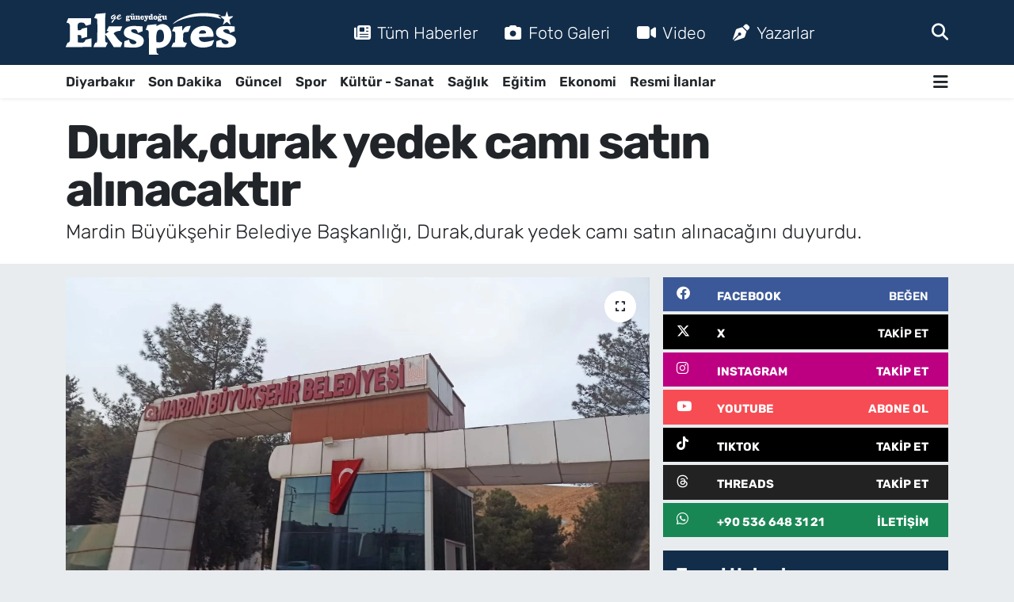

--- FILE ---
content_type: text/html; charset=utf-8
request_url: https://www.google.com/recaptcha/api2/aframe
body_size: -94
content:
<!DOCTYPE HTML><html><head><meta http-equiv="content-type" content="text/html; charset=UTF-8"></head><body><script nonce="PW1MSq9ZUHv1aGMp5ClDow">/** Anti-fraud and anti-abuse applications only. See google.com/recaptcha */ try{var clients={'sodar':'https://pagead2.googlesyndication.com/pagead/sodar?'};window.addEventListener("message",function(a){try{if(a.source===window.parent){var b=JSON.parse(a.data);var c=clients[b['id']];if(c){var d=document.createElement('img');d.src=c+b['params']+'&rc='+(localStorage.getItem("rc::a")?sessionStorage.getItem("rc::b"):"");window.document.body.appendChild(d);sessionStorage.setItem("rc::e",parseInt(sessionStorage.getItem("rc::e")||0)+1);localStorage.setItem("rc::h",'1762789663387');}}}catch(b){}});window.parent.postMessage("_grecaptcha_ready", "*");}catch(b){}</script></body></html>

--- FILE ---
content_type: text/html; charset=utf-8
request_url: https://www.google.com/recaptcha/api2/anchor?ar=1&k=6LfC044rAAAAAEwt3lEUWehtffA80XC45AgC5MZn&co=aHR0cHM6Ly93d3cuZ3VuZXlkb2d1ZWtzcHJlcy5jb206NDQz&hl=en&v=naPR4A6FAh-yZLuCX253WaZq&size=normal&anchor-ms=20000&execute-ms=15000&cb=zg50ibec2ahf
body_size: 45561
content:
<!DOCTYPE HTML><html dir="ltr" lang="en"><head><meta http-equiv="Content-Type" content="text/html; charset=UTF-8">
<meta http-equiv="X-UA-Compatible" content="IE=edge">
<title>reCAPTCHA</title>
<style type="text/css">
/* cyrillic-ext */
@font-face {
  font-family: 'Roboto';
  font-style: normal;
  font-weight: 400;
  src: url(//fonts.gstatic.com/s/roboto/v18/KFOmCnqEu92Fr1Mu72xKKTU1Kvnz.woff2) format('woff2');
  unicode-range: U+0460-052F, U+1C80-1C8A, U+20B4, U+2DE0-2DFF, U+A640-A69F, U+FE2E-FE2F;
}
/* cyrillic */
@font-face {
  font-family: 'Roboto';
  font-style: normal;
  font-weight: 400;
  src: url(//fonts.gstatic.com/s/roboto/v18/KFOmCnqEu92Fr1Mu5mxKKTU1Kvnz.woff2) format('woff2');
  unicode-range: U+0301, U+0400-045F, U+0490-0491, U+04B0-04B1, U+2116;
}
/* greek-ext */
@font-face {
  font-family: 'Roboto';
  font-style: normal;
  font-weight: 400;
  src: url(//fonts.gstatic.com/s/roboto/v18/KFOmCnqEu92Fr1Mu7mxKKTU1Kvnz.woff2) format('woff2');
  unicode-range: U+1F00-1FFF;
}
/* greek */
@font-face {
  font-family: 'Roboto';
  font-style: normal;
  font-weight: 400;
  src: url(//fonts.gstatic.com/s/roboto/v18/KFOmCnqEu92Fr1Mu4WxKKTU1Kvnz.woff2) format('woff2');
  unicode-range: U+0370-0377, U+037A-037F, U+0384-038A, U+038C, U+038E-03A1, U+03A3-03FF;
}
/* vietnamese */
@font-face {
  font-family: 'Roboto';
  font-style: normal;
  font-weight: 400;
  src: url(//fonts.gstatic.com/s/roboto/v18/KFOmCnqEu92Fr1Mu7WxKKTU1Kvnz.woff2) format('woff2');
  unicode-range: U+0102-0103, U+0110-0111, U+0128-0129, U+0168-0169, U+01A0-01A1, U+01AF-01B0, U+0300-0301, U+0303-0304, U+0308-0309, U+0323, U+0329, U+1EA0-1EF9, U+20AB;
}
/* latin-ext */
@font-face {
  font-family: 'Roboto';
  font-style: normal;
  font-weight: 400;
  src: url(//fonts.gstatic.com/s/roboto/v18/KFOmCnqEu92Fr1Mu7GxKKTU1Kvnz.woff2) format('woff2');
  unicode-range: U+0100-02BA, U+02BD-02C5, U+02C7-02CC, U+02CE-02D7, U+02DD-02FF, U+0304, U+0308, U+0329, U+1D00-1DBF, U+1E00-1E9F, U+1EF2-1EFF, U+2020, U+20A0-20AB, U+20AD-20C0, U+2113, U+2C60-2C7F, U+A720-A7FF;
}
/* latin */
@font-face {
  font-family: 'Roboto';
  font-style: normal;
  font-weight: 400;
  src: url(//fonts.gstatic.com/s/roboto/v18/KFOmCnqEu92Fr1Mu4mxKKTU1Kg.woff2) format('woff2');
  unicode-range: U+0000-00FF, U+0131, U+0152-0153, U+02BB-02BC, U+02C6, U+02DA, U+02DC, U+0304, U+0308, U+0329, U+2000-206F, U+20AC, U+2122, U+2191, U+2193, U+2212, U+2215, U+FEFF, U+FFFD;
}
/* cyrillic-ext */
@font-face {
  font-family: 'Roboto';
  font-style: normal;
  font-weight: 500;
  src: url(//fonts.gstatic.com/s/roboto/v18/KFOlCnqEu92Fr1MmEU9fCRc4AMP6lbBP.woff2) format('woff2');
  unicode-range: U+0460-052F, U+1C80-1C8A, U+20B4, U+2DE0-2DFF, U+A640-A69F, U+FE2E-FE2F;
}
/* cyrillic */
@font-face {
  font-family: 'Roboto';
  font-style: normal;
  font-weight: 500;
  src: url(//fonts.gstatic.com/s/roboto/v18/KFOlCnqEu92Fr1MmEU9fABc4AMP6lbBP.woff2) format('woff2');
  unicode-range: U+0301, U+0400-045F, U+0490-0491, U+04B0-04B1, U+2116;
}
/* greek-ext */
@font-face {
  font-family: 'Roboto';
  font-style: normal;
  font-weight: 500;
  src: url(//fonts.gstatic.com/s/roboto/v18/KFOlCnqEu92Fr1MmEU9fCBc4AMP6lbBP.woff2) format('woff2');
  unicode-range: U+1F00-1FFF;
}
/* greek */
@font-face {
  font-family: 'Roboto';
  font-style: normal;
  font-weight: 500;
  src: url(//fonts.gstatic.com/s/roboto/v18/KFOlCnqEu92Fr1MmEU9fBxc4AMP6lbBP.woff2) format('woff2');
  unicode-range: U+0370-0377, U+037A-037F, U+0384-038A, U+038C, U+038E-03A1, U+03A3-03FF;
}
/* vietnamese */
@font-face {
  font-family: 'Roboto';
  font-style: normal;
  font-weight: 500;
  src: url(//fonts.gstatic.com/s/roboto/v18/KFOlCnqEu92Fr1MmEU9fCxc4AMP6lbBP.woff2) format('woff2');
  unicode-range: U+0102-0103, U+0110-0111, U+0128-0129, U+0168-0169, U+01A0-01A1, U+01AF-01B0, U+0300-0301, U+0303-0304, U+0308-0309, U+0323, U+0329, U+1EA0-1EF9, U+20AB;
}
/* latin-ext */
@font-face {
  font-family: 'Roboto';
  font-style: normal;
  font-weight: 500;
  src: url(//fonts.gstatic.com/s/roboto/v18/KFOlCnqEu92Fr1MmEU9fChc4AMP6lbBP.woff2) format('woff2');
  unicode-range: U+0100-02BA, U+02BD-02C5, U+02C7-02CC, U+02CE-02D7, U+02DD-02FF, U+0304, U+0308, U+0329, U+1D00-1DBF, U+1E00-1E9F, U+1EF2-1EFF, U+2020, U+20A0-20AB, U+20AD-20C0, U+2113, U+2C60-2C7F, U+A720-A7FF;
}
/* latin */
@font-face {
  font-family: 'Roboto';
  font-style: normal;
  font-weight: 500;
  src: url(//fonts.gstatic.com/s/roboto/v18/KFOlCnqEu92Fr1MmEU9fBBc4AMP6lQ.woff2) format('woff2');
  unicode-range: U+0000-00FF, U+0131, U+0152-0153, U+02BB-02BC, U+02C6, U+02DA, U+02DC, U+0304, U+0308, U+0329, U+2000-206F, U+20AC, U+2122, U+2191, U+2193, U+2212, U+2215, U+FEFF, U+FFFD;
}
/* cyrillic-ext */
@font-face {
  font-family: 'Roboto';
  font-style: normal;
  font-weight: 900;
  src: url(//fonts.gstatic.com/s/roboto/v18/KFOlCnqEu92Fr1MmYUtfCRc4AMP6lbBP.woff2) format('woff2');
  unicode-range: U+0460-052F, U+1C80-1C8A, U+20B4, U+2DE0-2DFF, U+A640-A69F, U+FE2E-FE2F;
}
/* cyrillic */
@font-face {
  font-family: 'Roboto';
  font-style: normal;
  font-weight: 900;
  src: url(//fonts.gstatic.com/s/roboto/v18/KFOlCnqEu92Fr1MmYUtfABc4AMP6lbBP.woff2) format('woff2');
  unicode-range: U+0301, U+0400-045F, U+0490-0491, U+04B0-04B1, U+2116;
}
/* greek-ext */
@font-face {
  font-family: 'Roboto';
  font-style: normal;
  font-weight: 900;
  src: url(//fonts.gstatic.com/s/roboto/v18/KFOlCnqEu92Fr1MmYUtfCBc4AMP6lbBP.woff2) format('woff2');
  unicode-range: U+1F00-1FFF;
}
/* greek */
@font-face {
  font-family: 'Roboto';
  font-style: normal;
  font-weight: 900;
  src: url(//fonts.gstatic.com/s/roboto/v18/KFOlCnqEu92Fr1MmYUtfBxc4AMP6lbBP.woff2) format('woff2');
  unicode-range: U+0370-0377, U+037A-037F, U+0384-038A, U+038C, U+038E-03A1, U+03A3-03FF;
}
/* vietnamese */
@font-face {
  font-family: 'Roboto';
  font-style: normal;
  font-weight: 900;
  src: url(//fonts.gstatic.com/s/roboto/v18/KFOlCnqEu92Fr1MmYUtfCxc4AMP6lbBP.woff2) format('woff2');
  unicode-range: U+0102-0103, U+0110-0111, U+0128-0129, U+0168-0169, U+01A0-01A1, U+01AF-01B0, U+0300-0301, U+0303-0304, U+0308-0309, U+0323, U+0329, U+1EA0-1EF9, U+20AB;
}
/* latin-ext */
@font-face {
  font-family: 'Roboto';
  font-style: normal;
  font-weight: 900;
  src: url(//fonts.gstatic.com/s/roboto/v18/KFOlCnqEu92Fr1MmYUtfChc4AMP6lbBP.woff2) format('woff2');
  unicode-range: U+0100-02BA, U+02BD-02C5, U+02C7-02CC, U+02CE-02D7, U+02DD-02FF, U+0304, U+0308, U+0329, U+1D00-1DBF, U+1E00-1E9F, U+1EF2-1EFF, U+2020, U+20A0-20AB, U+20AD-20C0, U+2113, U+2C60-2C7F, U+A720-A7FF;
}
/* latin */
@font-face {
  font-family: 'Roboto';
  font-style: normal;
  font-weight: 900;
  src: url(//fonts.gstatic.com/s/roboto/v18/KFOlCnqEu92Fr1MmYUtfBBc4AMP6lQ.woff2) format('woff2');
  unicode-range: U+0000-00FF, U+0131, U+0152-0153, U+02BB-02BC, U+02C6, U+02DA, U+02DC, U+0304, U+0308, U+0329, U+2000-206F, U+20AC, U+2122, U+2191, U+2193, U+2212, U+2215, U+FEFF, U+FFFD;
}

</style>
<link rel="stylesheet" type="text/css" href="https://www.gstatic.com/recaptcha/releases/naPR4A6FAh-yZLuCX253WaZq/styles__ltr.css">
<script nonce="Avy_L2aY3PvBevUme_HR5w" type="text/javascript">window['__recaptcha_api'] = 'https://www.google.com/recaptcha/api2/';</script>
<script type="text/javascript" src="https://www.gstatic.com/recaptcha/releases/naPR4A6FAh-yZLuCX253WaZq/recaptcha__en.js" nonce="Avy_L2aY3PvBevUme_HR5w">
      
    </script></head>
<body><div id="rc-anchor-alert" class="rc-anchor-alert"></div>
<input type="hidden" id="recaptcha-token" value="[base64]">
<script type="text/javascript" nonce="Avy_L2aY3PvBevUme_HR5w">
      recaptcha.anchor.Main.init("[\x22ainput\x22,[\x22bgdata\x22,\x22\x22,\[base64]/[base64]/[base64]/[base64]/[base64]/KHEoSCw0MjUsSC5UKSxpZShILGwpKTpxKEgsNDI1LGwpLEgpKSw0MjUpLFcpLEgpKX0sRUk9ZnVuY3Rpb24obCxDLEgsVyl7dHJ5e1c9bFsoKEN8MCkrMiklM10sbFtDXT0obFtDXXwwKS0obFsoKEN8MCkrMSklM118MCktKFd8MCleKEM9PTE/[base64]/[base64]/[base64]/[base64]/[base64]/[base64]/[base64]/[base64]/[base64]/[base64]/[base64]\\u003d\\u003d\x22,\[base64]\x22,\[base64]/Dp8KPwqrDssOzwr7DrsKcMS0Bw7UhCcO6GFnDj8K/w7tSw43CtMO3EMOBwqjCumYRwoDCk8Oxw6lfJgxlwobDm8KidwpJXGTDtcO2wo7DgzVFLcK/wozDncO4wrjCj8K+LwjDhWbDrsOTLMOiw7hsS1s6YSLDpVpxwpPDlWpwVsOXwozCicOoejsRwo4Mwp/[base64]/CkGLDoCslwqEnw6LChcKvZV3Ds8OQC1XDkMOkRMK4VxrCgBlrw7JLwq7CrB0ECcOYPyMwwpULesKcwp3Dh1PCjkzDgRrCmsOCwrPDt8KBVcO7YV8Mw70UIWdNd8OQX33CocKDJcKDw6gvMg/DqxMdXFDDu8KEw4AxSsKuYAd7w4QGwr0KwoJGw7LCoUbDoMKOeS8wQcO6UcOeQsKweWJGwqTDsG42wo8YQCDDiMOMwpMCcRBcw5ggwqzCosKLGMKgHjEEVlXCpsKxG8ORV8OFXVkjQ0vDg8KDY8OXw5/DuHbDnFZeelzCrzMYYlkuw6PDuBXDrjfDjHXCisO4wqXCiMOmIsOxFcOzwpNcd0d2SsKww6rCjcKfYsObCXZUJsOLw4Ucw63Cs3Edwo/DqsOYwowYwoNIw7HCiATDqW7DgGbCjMKRRcK4ZAdFwojDuWDDvC8BfH7CqH3ChsOjwqbDiMOzZD54wpHDocOtMHvCosOLw4Fjw49gUMKPFMO5OMKGwoVgccOlw5F9woDCm31/JxpRIsOMw69/NsO6axg5G0cAYsKER8OFwoMkw6UowqFdU8OtNsKqYsKoRULDoiJxw75ww6PDo8K7YSxlTsO6wpY4I3HDuXPDtHbDvxxsaCHChBEHY8OtAsKFe3nCoMOowqfCrE/DosOEw5Zkbgxwwp9pw43CukBBw77DsAAOOxjCtsKcaBhkw5hHwpMkw4vCnSZtwqnClMKNdQwXOytCw6cowo/DsSgdVMOqFgI0w6XCocOiDcOKHF3CtsOOQsK0wrHDrMKAPjlGX0k0w4jDvwATwonDsMKrwpjCgcO2MzrDkH9UeWk/w5HDicOoeS9fw6PCjcOObjsEaMKXbUluw7JSwppzD8Kcw7lywoPCjj7CuMOXNsKPJlw/QWE6fsKvw5JXU8O/[base64]/CuyDCtyfDnRcSwrIECcOBwpbDl8Kyw67DjRrDmgYvMcK4VSNow7HCtcKvXsOKw65nw5xCwqvDr1TDiMOzOMOId3ZAwoxBw600ZVo0wolVw47Ctwgyw754csOgwozDpcOCwrxTUcO+fwZnwpELcsO0w7XDpSnDmkMPHylGwqAlwpvDrcKhw5DCtMKKw4DDjsOQYcO3wq/Co1QSNMKBVMOhwrdow5DDlMOIYU3DisOuKSjChcOkU8OeIwt3w5jCpi/DgXzDm8K8w5XDlMKCfmFkAcOsw7xvQEx4wp3DojgQXMKLw4HCsMKMEErDrRdVZBvCui7DksKjw4rClyPCj8Kdw4fClWzCghLDlVgha8KxF30SNG/DrHh2X34+wrXCkcK+LF1vaxXCh8OqwqF0JQIeeAfClMO5wq3DksKrw4bCgDHDpcODw6XClktewqjDuMOlwr3ChsKxXlvDqMKswp1Jw4tgwp3DhsORw59ow6NuMVpANsODRzfDjgrCrsO7f8OeMMKfw5rDksOOF8OPw6sfJ8O8RR/CqD0ewpE/XsO8AcKzfVREw78aZ8KGKULDtsKOLwrDl8KHJcOfDjHCsRtgRwXCvUXDu0pKM8KzZFlCwoDDmRfCiMK4woxdw7w+wrzCm8OUwpt5TEPCu8OGwrbDqjDCl8KPZMOcw4XCk2fDj1/Ds8OowojDqGdSQsKDDAjDvivDvMOqw4rDokoDcVbCqDPDrsOtU8KIw4rDhAjCmlvCmQBkw7DCtMOocG3CoxMkZx/DqMOAS8KnKirDujPDtsKcU8KiOsO/w5zDvHkNw5PDtMKZJzQcw7TCrRPCvElswqpxwoDDkkNbIwrCigzCvDtpdyfDu1LDh3vCvHTDnBc2RABjfhnCij8NOVwUw4VPU8O/[base64]/X8Kawo46Ym0Rw6ITRcOIw5taMMKnwr3DtcOtw5slwrwuwqd2Wno4DcOPwo0aTMKAwoLDh8OUwqtGBsKrXUgEwrw/BsKbw5DDrWoJwr3Dtlohwqo0wpHCp8OWwpDCrcKuw7/DoQdUwp/[base64]/[base64]/dMORw47Dth/DocKVCcO8w7E4aMKBw6J/[base64]/UsOTwr9uw6DCgMKbwp7DjTVKHRXCu0lVFsOSw6zDkms6dcOHFsKuwoPCuGRZPlvDicKiCSvCgCQELcOpw6PDvsK0N2TDiGXCrsKCNsOCAn3Dj8OoMcOHw4bCohpLw6zCmsOEfcKuZsOHwqbCpTFfXhbCjQ3Crwt/w44vw6zCksO2KsKOWcKcwq0OBnNzwrPCiMKmw6fCmMOPw7Q7FTRwEMO4MsOiwrtbfgNiw7Nzw5bDtMO/w7gGwrDDqDVgwrLDp2sXw4jCvcOrOGfClcOewp5WwrvDnQ7ClT7DtcKhw4tVwr3Cq0PDn8OQw6kLS8OeeS/Dg8ORw64ZEcODKMO7wosfw6R/EsKbwohBw6csNA7CoAIbwopfWRnDmhlTAjvDhDTCllBNwqEmw4zDtWtpdMOTUMKTNxfCusOpwoDCpWZMwpfChMO2AcKsMsKYcnMswofDgcKaIsK/w6wFwqcEwr7DtDvCtUE5UWYyVcOsw4sSNMKcw6nChMKdw7ALSy5QwrbDuR7CgMKdSl94JXfCozjDozMkbXRSw6DDpUlxf8K0asKaCDfCi8Oaw5vDizfDjMKZKUTDi8O/wqVCw5JNUhVBCyHDlMKqSMOsZ38ONcObw69hwqjDlBTDkmEjwpjCksOBIMOqTF3Dhi0vwpYYwpXCn8K/DVXCj0NVMsOiwq/DssOgY8O+w5/CqE3DjUwWX8OXMyB2AcKffcKiwpYCw5EvwpbCvMKMw5TCoVsUw6nCt0lkYsOcwoE4JcKuHXswBMOiw4LDisOmw7nCj2HCk8OvwqTCpG7Dm2LDsEPDtMK0P0PDmDHCnz/Dtxx6wqgowoF0wqbDiTMBw7vChnhSwqvDlhXCkWzCtxnDucKsw7M2w6XDnMK4FBLDvG/DngNkH3bDucKBwqXCv8OlKsKAw7o/[base64]/[base64]/CnEoaYTgoZRNgF3Jmw4HDnThUGcKgw7cww5/DrDlhe8O/KcKJAMKww7LChcORdDx/QCHChDo3O8KOHCLDmjAqwr3DqsObF8Kzw7PDs1jCocK3wqoQw7JhVMOQwqDDncOew4xvw57DoMODwpLDnA3CoRnCtWnCo8KMw5bDkALCisO2wp3Ds8KXKlsQw5N4w6JJfMOfbFLDvcKuYxvDr8OXMSrCuxfDpMK9KMOvZx4jw4TCrWAow7Vdwo88wpfCqDfChMKwDcO/w5gTTB4wCMOJY8KFIGnCjFxiw7QGQFl3w77CncKUeUTDv1DDpMKuWn/Cp8KuSkghBMKMw7vDnwldw5bCncK2w4TDqgwgd8K5PDYjRF5awqcWN1NGWsK2wpxPPGpTUUnDm8O8w7rCh8K6wrpxchd5wrjCkjzCnj7DhsOWw78mFsO8PVF7w4F4EMKjwplkMsO7w5NkwpHDgE/CkMO6EMOHAMKZEcORd8K7a8OswrQzERHDqE3DrwcXwq5qwpE/Glc5T8OfP8ONDsOVd8O5WMODwqjCgw/CvsKgwr1Na8OmL8KOwoEjMMK2ecOOwr3DuzMnwoBabSrDmsKSRcKHFsO/woBqw6PCpcOVAgBmW8OHLMOJWsKhNwJYC8KVw47Co0rDhMOuwptWF8KzGWY2ZsOmwpLCn8OObsOPw5wBJcOmw6AleGvDpU3DuMO/wr8rbMKUw6wRMw5Owr08A8OCOMKyw6cLRcKYbC4Rwr3CiMKqwpUtw4TDrsKeJnfCrV3CsGgQFcOWw6cowonCh10kTkUMKmkmwpJbIGEKCcOHFW8sE3nDkcKTLMKxwp/DlMKAw6/[base64]/w5tWVsO6B8OmwrR4OkAmwp/DpMOxGRPDssKTwo5Gw5LDmMOow6nDuXbCpcOfwpJGGsKEaGTCu8Ofw4PDqDxxBcOIw5wmworDsBogw43DpsKnw4HDmsKCw6sjw6jCg8OvwqpqGDlKD0UjdzXCiCRvMFsbYwBewqQvw6JecsOvw6crJz/DncORHsO6wosqw4New6vCp8OqVTNzdhXDlUsHw57Drigfw7vDscOJVMKtLjjDnsOsSmfCrnYmd2/[base64]/CvxVYwpvDqcKhU8OuwpJpLMKiwo7DmMOCw4zDh3rCtMK1w4RdQjrDrsK0bMKSJMKIQwMQMjhCHz/[base64]/CrU/CpAzDgA8CcC3DnMOIwokGAsKiw5lZMsOGR8OMw6ohRUjCgUDCumbDinjDt8OiACHDsC8Dw5HDgh/Ck8OZWnBuw7DClsKhw74Bw416FlJbYgJtAMKQw6Jew5s9w5jDnQ9Bw4AHw7tnwqUPwq/CvMKkAcOjS3FgLMO4woJ3HsOPw6rCncKsw7pZDcOqw48vC3Z1DMOTQETDtcKrwqp2wodBw5zCusK0MMKudQbDv8OZw6d/[base64]/M33DpHJNwqjCscKLMAJ2w6vCs0I2w6LCqUHCuMKwwocMKMKOw6RkQ8O2MRvDq25rwpNMwqYmwqvCiyXCj8KfAAjDgzzDg13DunLCvR14wrQEAgvCqWTDu3YfKsORw6LDpsK+UBvDrHsjw6LCjMOnwr5/FnLDtMKaacKOIMKzwohlHRvCtMKsbz3CvsKoC2YbTcO2woTCixXCjcOQw6rCmSbClxkAw5nDuMK5TcKZw4zDvsKTw63Ct2fDjBRBFcKDCmvCrG7Dj3EtVsKZMh8Ew7FGPmRWOcO1wo3Cv8KcUcKfw43CuXgdwqo+woDCpAjCt8Ouwp12wq/Dj03Dij7DuH5uXMOCJl/CjCzDoD/CrcOWw50hw4rCs8OjGADDrBBsw7JMVcKwD2rDgTM6ZzrDkcKkcXlywoRuw7pTwqkRwotIXMKCUsODw6Y3w5oiWsOrRMKGwqw7w6bCpGRlwo8IwrPDpMK7w6bCoDBkw4/[base64]/wrLDmlt+cl0NLMKKIwACOGHDunsWcExiPgdNfRXDim/DuTXCmm3CssKUHkXDuwXDq2Jyw6rDkRwUwrgRw4XDnXPCtwxVfnXDu2ggwoDCmVfDs8O8KHjDrzQcwr1nNkTChsOuw7FMw7nCjwsuNw4Xwp0QWsOTHWXCv8Opw7tpU8KfAsKZw44AwqhdwqBBw6zCpMKIUDfCrRXCvMO/[base64]/CsG/[base64]/CmMKLwrM9w4NuwqvCtsK8w6AyZcKmNsKrasK+w47DhUsEX0sGw6fCvWgTwpfCssO/woJDb8Oww79gwpLCgcK2wpRkwpgbDhhlBMKBw4ZBwoVZH3LCl8K2egIQw61PAH7ClsOJw4pMf8KewrXDrWsiw49rw6nCklXDrkpLw7nDrQwZO0BvI3JDX8KKwrc6woM2RcORwqwqwodwcx/CusKMw4tJw7pQCcOsw4/DsCIBwqXDkibDmi9/K2oTw4oKXsK/IMKew4Arw50DBcKaw5LCg03CgR/[base64]/XhUjQAfDkwYIw4XDmsKgw7Y/wqQ0EmFLVhLCo0jDssKbw6Q9VnJuwqnDqwjCsllBZRI4fMO2w5doJRFoJMO9w7TDusKHVcK8w7d9PEYLJcOvw6EDNMKUw5rDq8KDLcOBIHN+woXDrlfDpMOjPgzDqMOEcEkMw6HDi1HDpEnDlVE8wrFJwqgnw4FkwrjCpCvDuA/Ciw1Tw5k0w7oQw5PDnMOIwp7DgsOvQ3XCvMOdGj0vw4kKwqs6wowLw6AhB1tjw6PDtMORw73Cv8KXwrVzVHMvwqxBVwzCm8OewonDsMKxwoAnwowlXlwXADlJdQMKw6tmwqzCqsK/wqDCnQ7DssKWw63DiHV+w4t/w4h1wozDmSTDnMKBw4XCvMOyw6nDrigTdsKJcMKzw6RRSMKZwrrDpMODJ8Opd8KdwrnCoGonw6xKw47DmcKGCsOOFmPDncOYwpBIw6vDv8O+w4LCp3Yxw5vDr8OTw7UDwpPCnlRKwo5NAcOJwr/[base64]/w53DrDjDsjHDmFxGHVwia8Kqw5TDg8KQZ3vDmMK3McKdNcO/wqLDlTgsd2pwwprDhMKbwq1vw7bClGzCrAzDiHEBwq/CqU/DtgPCmWEpw4kYB2RBwojDpjbCucKpw7LCojLDgsOKIcKxL8Ohw4JfTE8+w49XwpgEEQzDln/CoXvDsBfDrR3CvMKwd8Kbw6sjw43CjQTDrMOkwqtgwo7DoMOJV1dgNcOqMcKrwqIFwpAxw5kFDFfDkT3DscOOeCzDscOjf2lnw6BxRsK0w7QPw75WYWwww6jDnTjDkxbDkcO9TcO0LWjCizdPVsKuw7/[base64]/DlxXCssKTw5rDmS8IDWgBD07CnxDDm8Oyw6w/wpI9V8K7wrPCtcOmw7MawqJXw7sawo9Ww79DUMOHW8KVCcO+DsKvw6cdSMOQacOUwqfCkB3Ck8OZLl3CrsOvw5JawoR9RlZcTnbDnWRXwqHCrMOCYVsOwofCgg7CriMKUMKQekRRZhoOasO0elJUD8ObKMObd0HDgcKPM37Dj8K5wotTfBXCusKswq/Cg2rDp2XDilNQw7zCgMO7B8OsYsKPO2jDkcOXa8OpwqLCmy3Cuj1qw6HCscK0w6/CmHfDmyXDt8OfH8KiIRFfL8OOwpbDhsK4wrxqw57CusO8JcO3w54ywqogXRnDvcKlwo83fT1NwqcEa0LCtDnCrBjCmwt2w6UQUMKcwqjDvRZ7wpBqMFvDqQ/[base64]/CpnNIO8KGAsKGw4RMTcOdw5/ClsOowq4JA1XClcOWw4XCjsKuHcK8WCxOFDA4wrIIwqQfwr4kwo/DnjHCvsKJw78Owp10O8O/Hi/[base64]/DsMOawqcqwqc1TcOVa1rCvsKTQ8KxwpLDrR8Rwo/DpsKHADYZacK1OmhMasOoTVDDs8Kiw7bDs31MHQQiw4XCqMKDw6gqwq/DilTCgDtDw5PCoRRtwos1UyZvdxjClMKLw6LDssKowrgCQQrCjwkNwrIrDMOWa8Kzwo3DjRIXc2fCnXzDjSo1w78jwr7DrWF7L1VxNMOXw7YGw5IlwolJw5/CpA3CrCvCh8KYwo/DpxEtQsKPwpfDnT07ccKhw67Dq8KQw5PDhnrCoFF0V8O/FsKTAsOWw4LDmcKGUiVcwofDkcOSPEVwB8KHB3bCuDkWw5lvYXk1RsOjeB7DhWnCtsK1AMKfXlXCqAMvNMKCdMKFwo/CtmZoIsOXwrLCs8O5w5zDshEEw492YcKNw7I8PXjDoTFbAShnw50KwpchRMKJLyFkNcKXcEvDinQeZ8ObwqI1w7jCqMOFa8Kxw7HCmsKSwoEkBx/[base64]/dw7Dhn1vwoY1w6/DqsK1NlXCqE7DmsKmdcKTdcOxw6E2RcKIIMKhaBDDpylCcsOXwpHCjjcrw4XDpcOPU8K2V8KbFHBfw5wow6Bww6wzITYgfEDCpQ/Cr8OrAnEtw5LCrsOewr3CmhJ0w7c3wpbDqC/[base64]/DhQFAwr3DosOAB8OTw4hBw6Axc8KXwol2HMKPwq7DoXzCvcKkw4zCkiMfEsKywoRgETfDlMKTI07DpsKMGVdfUiXDl33CtkRMw5hVc8Kbf8Onw7/Dk8KGHEXDpsOlwqrDh8Kiw7Vbw5N4csK3wrrClMOEw4bDsg7Cl8KOKwhxQS7Dl8OdwpZ/DGEcwo/DgmlOQMKGw40Yb8KqYnXDoirDkn/CgUcoEm3DusK3wrQRGMOwQm3CusKWLylzwovDucKIwqfDmErDrU94w4wAdMKkGMOsTzo1wo/CiyHDh8OZNETDiXRBwonDp8KgwqgmH8O4M3bCkMKpYUTCsHRmd8ODJ8KBwqLDtcKabMKqI8OWAVhWwr/DkMK2w4zDtsKMBwPDp8O0w7gtIMKzw5bDtMK2wp50MhDCqsK6NwszcSbDn8Odw7rCmMK8TGo/b8OsA8Ogw4AjwosHI3nCtsOMw6Yqw4/Cr3fCq0fDmMKnd8KaYDA+BsO8wqB1wrHDpinDmcOFJ8OCfz3Dj8K7VsKWw78KfhQ2IkpyRsOnc1bCr8OSZ8OZw5DDssOMOcOAw6RcwqTCq8Krw6kCw7QFPcOZKg0/w4UfRcO1w4pJwodVwpjDnMKYwovCsDfCmMOyV8OAaSp4dENAcsOOQMK9w7FYw4/DucKHwr7CtcKqw53Cm2xfYD4UIQFDUQJlw4HCr8KHCMODSifCqmXDi8KFw6/DvRvDtcOrwo9yFkHDhw5kwrZfO8Oaw742wrRBHX3DrMO8SMOPw7gQUhcFw67CisOsAUrCssOSw73DpXzDosK/Gl0KwrVGw6s3QMOowqJxZF7Dkhhfw7svScO8Z1rCoznCphnCjkdiIMKYN8KRW8KvJ8O8RcOVw5UrBUttNhLDusKtfjjDnMODw5LDkBnCq8Ocw41GXA3DjGbCl1Fewrd5csKwYsKpwrROWREXdsKcw6RnOsOoUgHDrwjDvRUKJB0cesKYwol+QcKzwptVwpdLw7/[base64]/BBrCvQjDmElTwqjDvDdcwpLCrsOnG8OLPcOvDyDDkUTCv8O5UMO3w55ww4jCi8K+wpHDtzseH8ORBlbDnG/Cr3/[base64]/PcKyXVQ0EsOWNMOWwp7DuFzCuMOcJcKzID3CgsK9wrPDhcKfNznDkMOPecKVwoZiwqbDgcOCwoHCg8ONTDrDnWTCksKxw7kQwobCtsK0MTMNKyJjwp/CmGYQAS/CgEVJwpXCscKww6pEMsOTw5gGwotdwoERbi/ClcKvwqNba8KHwq8vR8KAwp5AwprDjgxcO8KjwrvCqMKOw7sDwrPCvAPDskJdETY8A27DjMKIwpNbZn9Ew63DnMKWwrHChXnCusOUZkEHwqjDtFEnNcKYwpPDgcKYRsOGCsKewp3DqV0CBmvDmEXDtcO1wr3CinnCksOHfT3DlsKMw7gcdU/CjWfDiQvDkDjCgQx3w43DtTUGdmIFFcK6DDs3YQrCqMKdaUgAYcO7NsOuw7gKw5JXC8K1bHZpwovCmcKWbAnDvcKJcsK4w5J0w6ApejkEwoPDsDDCoSs1w6oAw649J8OZwqFmUDjCpsOEan0Yw7jDjMOYw4jDrMOVw7fDrQrDkU/[base64]/DpUnDjCHCnkLDgSwhRHzDmicLYwdeMMK2OR7Ds8OswpTDgsK0wp9Mw70Sw77Dsk/CmmhyasKUMzA8bhjCvsOYEBPDjsO8wp/DhipzD1rCksK3wpIIW8KBwoVDwpcEO8OgSw0rdMOpw6ZqZ1Riwq44acOjw7YiwqdNUMKvbCfDv8O/[base64]/DpMO5WFxFVMKbScKGP8Orw6bChMO1woh3RMO8XMKXw4YgaEvDmcKvLGzCiyUVwp04wr8ZED7CjR50wpMdNz/CqzfDnsOYwrcJwrt2OcKAV8Kfa8OJN8Osw6LDlMK8w4DCkUdEw5J/JABubyVBD8KUecOaNMKPXsO9Rig4w6EQwr/CosKoJ8ODWcKUwq0fRsKVwqBnwpzDjMOnwr1Vw6IjwoDDqDMEahDDo8OVf8K3wpvDv8KnPcK+J8O2LlzDjMKuw7XCiElHwo/DqsKDCMOHw5cDDcO3w5LCnylhIhsxwqE4CUrDlU1Ew57Cv8K6woMJw5XDvsO2wrvCjsOEOjPCgkXCsiHDocO5w6EdT8ODBMKIwqlnOyTChGzCkSY4wqVQPRPCs8Kfw6vDizgsACdjwqp4wqBlwrdSOy/Dn0HDtUVawrN0w7x+wpN/w4zDom7DksK2wrvDnMKrdR43w5DDmRXCq8KPwr/DrGLCoFIIcmdPwq3DjhDDsAxUB8OaRsOcw5ofNcONw4LCkMKyJcOFKApTNx8yWcKJc8KLwoUnLV/CncOFwqZoJyAKw5wOCgrCkkfCiHYdw6XDqcKbDAfCoAwIX8OFE8ORw5/DlCh9w68Zw4TCqRtqU8KjwoPCnsKIwojDrMOmw6xnIMKvw5gCw6/[base64]/DhMOAwprCi8KIDMO4w4TCtQ3Co8KXwr0nYsKGA0howozCmcOxw7PCpijDhSdyw7/Dp105w7xBwrTCs8OgaBTCnsKVwoFMwrvDnzYBBhrCvFXDm8KVwq/Cu8KbHsKUw7pOFMKfw6fDi8KsGTDDtg/Cmyh6wrTDnADCmMKyHytvO0HDi8O+acK7cRbConfChMOZwpwUwrzCkAzDojRCw6HDpjnCkh3DqMO2fcKewqPDnV8wBmHDl2gcXcOOYMOJCWApA3zCpkwHTVrCphEbw5dywqXCqMOyVsOTwp/CvMOTwo/Cp2NQKsKkaFDCtSYTw6vCnMO8UnMYQMKlwrQhw4kgMQfDuMKfacO/[base64]/[base64]/CkcOnN8O6RE00J0JiJ3zDkHwJw7TConDCjMORYAEhXcKhdgzDlTfCl1/DqsO7KsKpKhzCvcKteWHCm8OFJsKMcm3CkgXDrALDjE5/bsK7wrtZwrzCmcKvw7bChVXCtkdNHBhVOW9CccK2Hxh5w7/DncK9NgwAL8O3KnpmwqjDncODwrpgw7PDoGHDrR/[base64]/Dl8O6GsOuwqpMwqDDoEjCl8KRNsK1eFJhMsOEwpbDvmAeWsKQScOgwotDZ8OSChZmMMOSccO5w6vCgSJKFxg9w43DscKsT0/CrMKPwqDDqxrCpnHDiDXCrW0owpvDqMKNwp3Dm3FIM21Kw45xZsKIwqBWwrDDuTbDtwzDvA56VT/Co8KWw4vDuMOcBQXDskfCtCLDjy/CisKvYMKmFcOzwpdKUcKBw454TsKfwrctTcOCw5AqWVhkbkbCqcO7HzLDmzvDjVLDh17Dp1podMK5OwFOw6HCuMKvwpJowqdoTcOeXzzCpH3CrsKzwqtlRX/Cj8OGwogOf8O6wpLDisK7YsOpw5TChy4Rwr/DlwNfMcOrwrHCu8OcIsKZBsOSw4YaZ8OSwocDIcOlw6XDqzzCkcKaCUvCvsKrbsKgMMOEw7PDgcOIbAfDk8OlwobCsMOqfMKkwpjDgsODw4gqwrc9EB47w4RDaGI+RgHCmn/DjMKoAsK5YMOWw7k+KMOeLMK+w6oJwqHCksKXwrPDjRTDp8O6dMKwbDtINkLDjMKREcKXw6vCiMKUw5VFwq/Ds00iJGLDhjMUGHI2FG9Pw74/G8OYwq1IDV/[base64]/Dv8O/X8O2wqbChsKNLCkuw6Zuw6E9ccO9M8KOHy8EIMKAS3ktw5QoDcO9w6LCtlIVZsKBZMONdMKZw7MGwqYjwojDiMKuwobCiSkTakHCqcKfw6kDw5cXAgnDvBzDi8OXJgrDh8KcwpXCrMKSw7DDtlQjXGcAw7Fkw6/DncO8wqVWD8Ocwr7DqDlZwrjCm3PDvDPDv8KPw7cJw6s/J1krw7V5QcOMwqw8MSbCtx/Cu3ldw6dqwqFePmHDkw/DpMKpwr5nAMOawq3CisOkTj1Sw5dNMy48w5hJIsKUw7ElwphGw6gBbMKqEsKgwoYwWBFZKkjDsTdyLDTDsMOFA8OkJsOBFMOBNVAHwp8GTD7Cn2rDlMOjw63DgMOowpZhBHnDiMOwNnLDmSVGG3wLC8KXGMOJZsOqw5PDsiPCh8O+woDDmQQcPxx4w57DsMKMDMO/ScKtw7oGw5vCv8K1fsOmwqcvwqnCnwwmHnl2w7vDlA8yFcOTwr8HwrTDscKjWjdgCMKWFRPCoUrDlsOlJMKtGj/[base64]/[base64]/X8OfZR1CRER4w555wq7Cij0hw5DCusKOCGTDpsKgw6LDv8OAw5/CmsK0wo1JwrRfw6XDlk9fwq7Dtncdw6DDn8Kzwqlgw6LChCU8w7DCt2nClMOOwqwGw4kac8O1GmlOwqXDnlfCjlrDqFHDk3vCicKjCnh2wqc8w4PCrwbCkMO7w700wr5TOcOZwpnDmsK4wpPCgTN3wo3DjMOZTwYlwp/CoC5/T1VXw7bCqkkZOmnCkyrCsnbChcKmwovDp3LDiVvDt8KBKHVUwrvDncK/wofDmsOfJsK0woMVegrDtyRtwq3Dj0oofsOMfsOgaV7CsMORCsKgYcKNwqQfw53CnXzDscKWDMO6PsO+wrIic8OEw6J9w4XDssOETDAgccKFwopBcMKGK0DCo8OVw6tLf8ODw5bDnz/Cqwdhwoorwq1KZsKHd8KvIAjDmFhtd8K/wpHDsMKRw7TCocKLw5jDnXbDslrCncO8wpvDgMKEw6vDhArChsKDTsKfeHzDlMOEwq/DvsOlwq/ChMOUwpEUdcK1wqtyEA4CwppywqotMsKYw4/DmUzDlMK3w67CtsOQMX1Vwo4BwpHCvcKowoUdMcK7O3DCt8OmwqDCiMOCwo/CrwnDnwjDvsO8w4jDpMKLwqMkwqVmEMO1woQpwq5iXcO/[base64]/DgwPDj0LDgQAiw4fCqW1xGcO6fQHCuDjDn8OZw4EFL2gPw7UKf8KTRMKdG30qNRrCrnPCr8KsPcOIN8O9S3XCj8KWY8OWbE7DixjCncKOdsOvwrTDsiAZSxU6wo/DkMK5w6vDlcOIw5/ChMK7YStywrrDp33DhcK1wrQyQF3Cm8OQQgFEwrjCuMKbw4wiw7PChDQpw50gwoJGS0fDqygGwqvDmsO5TcKOw5JEJi9QIF/[base64]/KiM/w68TblbDjgg8OyLCqCMsw4JvwqVmN8OqR8OTwqvDgcOWScO7w481DGwzPsKUwp/[base64]/[base64]/[base64]/Cln7Dp8K6w7JxYsKTwqQFw5TDiMKawrTCuArDoRkDD8KDwpJ/d8ObJMKjF2hOYEIgw5bDs8KAElA2U8K8wr81wo1mwpAVFyxHZhMJX8KoOsKQw6vDo8KDwpfCl37Du8OGAMKKIcK4E8KDw6vDmsKew5bCsT7CsQ4/O3dER03DlsOpBcOkCsKnN8KiwpEaA2ZQckzChB3CiUxcwp/DlGI6ccKIwrDDiMOowr4rw4ItwqrDtsKVw77CtcODLsOXw7/DlsOOwqwncDHDgMKww7vDvMO+CGHCqsOFwrnDtsOTKDTDjEEkwodVIsK5w6fDuSxJw4slWsOEX1o5X01Jw5fCh2R1AsOuLMK8NWZkXX8XbsOGw7TCm8KecMKIew1qBXfCgywOaRbCrcKawpfCikfDtl/Dt8OVwr3CjinDhR3DvMOsFMKsHcKDwofCp8OsIMKeecOYw63CnTbCiUTCpUIOw6bCuMOCCjZiwoLDjjpzw4E0w4U1wqJUIUgowqUkw6lpXwZkbG/[base64]/dMOMw7TCgx3DhcOQMwDDiVDCsHA8wrHCksK2K8OUwokFwqofEH1Pwr01BcOBw44+HU8CwoNqwpfDg1nDlcK/S346w7PCrjZmC8OFwo3DkMOiwpfClH/DrMKfbXJnwrvDlnJfP8Otwohqwo/CpsK2w417w5ZzwrPCiVFRTgvCjMOhDFYXwr7CisOuCSJSwojCo3bCqggsGDDCly9hITLDvnDDmScNFEfCjsOyw5HDhRfCpmBTLsOQw6YXKMOywpgqwo3CvsOdKQ9Bw7/CnEHChEjDp2fCiyMIEcOMK8KPwrF5w6TDvC0rwpnCvsKgwoXCkgHDsRITPRTCh8Ogw5kIJEhvDcKcw6DDozXDjBdIewHDq8K/w5zCksOyUcOTw6fClzItw5tATn0xA2XDsMOqb8KowqRBwq7CqjjDn2DDhW16W8KYZlksYl5UWcKzccOjw7fCrCPCrMKww6J5w5HDpDDDmMO5ScOvOMOfG21Cd1Yew785ZG/CqsKoSUUxw4vDnmNARcKtcWTDoCnDh1UANcOrAQzDncO1wpjCmisWwqfDnhZYOcOUbnN/WnrCgsKkwqRWUz7DlcOQwpDCpsKiw5AnwqDDicO4w7rDqlPDrcKZw7DDqHDCosKuw6HCucO8FF/Cq8KYC8OCwoIYXsKqHsOnPcKPNRkOw64YCsOVTV7DmTjDqUXCp8OQPzvCplbCqMOswqHDh0XCu8OKwrQRP28nwq1Uw7QYwoDCuMKmVcK4G8KYIQjCr8KVTMOFbSpNwpbDuMKAwqTDucK8wo/[base64]/[base64]/[base64]/CksOEB8OeL8O/wp7CtsOFwqXDuGE/w6/ChsKCBDE4aMOYLj7DomrCri7ClsORWMOuw6bCnsOZW1fDucKUw7t7fMKTw7PDqwfChMKmMyvDpmXDilzDvzTDkcKdw7BQw5bDu2nCingHwpIvw4lLN8KlaMOFwqBcwqEtwqjCiWnCrmQRw4rCoQTCl1PDj2oBwp/DtMOmw4pXSFzDiRHCrMOGw7Mzw47DucKqwo/CgWXDu8OKwrbDn8OCw5EOBDDCoWrDuipaCgbDjG09w48ew6/ChGDCtUHCtsK8wqDCrz1uwrbDpMKxwpkdYcOzw7dkIUDDgm8uQsKfw547w7nCiMOZw7TCucK1HDfDm8Kmw7nCqBbDhsKmNsKdw4DCpcKOwoHDtkobPMKlSllcw5tzwqlewp04w4tgw7TDp0ETKMOFwqxow4F5JXUVwp7DrQrCp8KPwq/CvzLDtcOfw73CocOwHVp1FHIVChoJCMOJw7DDscOqw7pLIkAVJMKOwpgsdWDDoFtmel/DtxlKbHR1wqPCvMK3Ew0rw6Now6onwovDsVXDtsOlFnvDgcObw7dgwpMTwoIjw6XCogNFOMK9RsKAwrkGw5I7GMKEUCorfF7ClTPCtMOJwrjDuSNtw5HCsCPDmsKaElDCuMO7NsOaw7MyK37CimAiUU/DicKta8OlwoAgw4xRLidxw47CvMKeJ8KYwoVewoPCpcK0SsO7dgkEwpcPdcKjwr/CgSrCjMOjQsOIVWHDonh1GcKQwp0Zw53DnsOnKxBoMGBPwoB9wpwUPcKLwp81wq/Dgn1jwqTCqQxBwpfCgVJCEsO6wqXDjMK9wr3CpzhDLxfCt8KCCWlyJ8KlMBTCo3XCucOqKnrCtSg+J1nCpCHClcOHw6DDrMOCNjbCnyoKw4rDmTUHw6jClMK/wrZrwozDkS1yfzTCs8OIw61WTcOkwqTDgw3Dr8KCXxbCj0xTwqLCoMKZwqsjwpUkPsOCViVrDcKKwq1WdcOPVcO2wqPCvcOHw4fDujlkE8KjScKgfzfCoXhPwqUVwqo+TsOXwpLCrAfCtERfTsKLZcK5wr8JOVQdDgUFUsKXwqvCin/[base64]/[base64]/DvsOMDcObAcOVw7RPw7wWwqHDskPDvMKvC3tFRlfCuzjCoW4lNFtDY1HDtDjDmQPDjcO/[base64]/dMOtwp4zLF05ccOWQC/DkCLChMOZw4XDiMKhJ8K+woA0wqTDscKJQXzCucK0TcK6AyB+CsOkLm3DsDo8wq/CvjXDmFTDqwbDkgHCrVMuwrLCvyTDhMOHZhhVc8OIwpBBw51+w4rDtEhmw65HIsO8QxTClMONF8KobD7CsAvDm1YnMxpQGcKZPMKZw41aw6oAEsK+wqPDm3QOOVjDtcKlwo9aEcKWF2PDr8OEwrnCjMKQwpNrwpUtWVkaOB3Cll/[base64]/CuHQww7jCt8Ohw4DDicOXw5kIcsOLPT7DocO1w4Arw6jCqyrDtcOYZsKZIMOYeMKXXl1gw7N7HcOhDzPDi8KEUBvCrX7Dp241ScOww5UNwoFxwoxWwpNAwo11wphwNE4qwq5sw7JpZ2/DuMOAI8Kjb8OCFcOPTsKbQVnDuyYSw6pWWSvDh8OgbF8rRsKgdy7Cq8OyRcO8wrPDhsKPQhDDr8OlNkjCmsKxwrDDn8OxwrQcNsK8wrAeZVjCmCvCqF/[base64]/[base64]/w4Jhw4FEfHTDncK7Jjh6wobCu8OZwqfDicOxwp4Twp7CgsODwp4zwrjCvsOJwoM\\u003d\x22],null,[\x22conf\x22,null,\x226LfC044rAAAAAEwt3lEUWehtffA80XC45AgC5MZn\x22,0,null,null,null,1,[21,125,63,73,95,87,41,43,42,83,102,105,109,121],[7241176,528],0,null,null,null,null,0,null,0,1,700,1,null,0,\[base64]/tzcYADoGZWF6dTZkEg4Iiv2INxgAOgVNZklJNBoZCAMSFR0U8JfjNw7/vqUGGcSdCRmc4owCGQ\\u003d\\u003d\x22,0,0,null,null,1,null,0,0],\x22https://www.guneydoguekspres.com:443\x22,null,[1,1,1],null,null,null,0,3600,[\x22https://www.google.com/intl/en/policies/privacy/\x22,\x22https://www.google.com/intl/en/policies/terms/\x22],\x22R2z2UbJ9+AnG0EioP85IrwAh5j5qDg4TaHLvydVaWNg\\u003d\x22,0,0,null,1,1762793263781,0,0,[8,100],null,[81,96],\x22RC--oNrANxl9x9ceQ\x22,null,null,null,null,null,\x220dAFcWeA6Tcqt1spZ3CPUTIvvadrU9buiztg88FgAiGExyfejrgu3DefCs779t-EcImdRQOCtvBEv58XVlCi0iLCW9ViLFxAauCw\x22,1762876063754]");
    </script></body></html>

--- FILE ---
content_type: image/svg+xml
request_url: https://guneydogueksprescom.teimg.com/guneydoguekspres-com/uploads/2025/09/guneydogu-ekspres.svg
body_size: 5276
content:
<?xml version="1.0" encoding="UTF-8"?>
<svg id="Layer_1" xmlns="http://www.w3.org/2000/svg" version="1.1" viewBox="0 0 2305 588">
  <!-- Generator: Adobe Illustrator 29.8.1, SVG Export Plug-In . SVG Version: 2.1.1 Build 2)  -->
  <defs>
    <style>
      .st0 {
        fill: #365478;
      }
    </style>
  </defs>
  <path class="st0" d="M2180.8.5c6.7,23.4,13.4,46.8,20.1,70.3,21.4,0,42.9-.3,64.3-.3-7.3,12.2-19.5,20.1-30.3,28.8-7.2,5.6-14.3,11.4-20.3,18.3,5.8,22.4,11.7,44.8,17.5,67.3-20.8-8.4-32.5-29.8-52.8-38.9-17.7,13.5-35.4,27.1-53.1,40.6,6.6-23,13.2-46,19.8-69-12.1-13.8-28.6-22.6-41.6-35.4-3.5-3.4-6.3-7.3-8.7-11.4,21.2-.4,42.3-.8,63.5-1.1,7.2-23,14.5-46.1,21.7-69.1Z"/>
  <path class="st0" d="M1792.5,29.9c68.8-6.5,138.3-4.2,206.8,4.7,21.5,2.9,43,6,64,11.3,9.8,2.7,19.5,5.4,29.2,8,3.7,1,7.2,2.6,10.1,5.1-12.9,1-25.9,1.7-38.8,2.7,7.8,15.7,24.8,23.1,36.5,35.3,1.2,2.1,2,4.3,2.9,6.5-20.6-2.6-40.6-8.6-60.7-13.5-22.4-5.7-45-10.2-67.9-13.2-22.3-3.1-44.7-4.6-67.1-5.9-46.6-2.8-93.5-3.2-140.1,1.2-43.5,4.1-86.8,11.2-129.3,21.6-35.4,8.8-70.4,19.4-103.7,34.3-21.1,9.4-41.4,20.6-61,33-8.3,5.1-16.3,10.7-25.2,14.6,8.3-13.7,20.6-24.2,33.1-33.9,24.1-18.4,50.6-33.6,77.5-47.4,72.6-36.8,152.8-56.8,233.6-64.5Z"/>
  <path class="st0" d="M410.1,38.1c42.9-4,85.8-7.8,128.8-11.6.2,24.7-5,48.9-5.6,73.6.1,68.4.2,136.9.4,205.3,12.1-4.9,25-9.2,34.8-18.2,5.2-4.6,8.4-10.9,9.8-17.6-8.5-.9-17.1-1.7-25.6-2.5,9.6-20.3,19.2-40.6,28.8-60.9,61.2,0,122.3,0,183.5,0-7.4,20.6-18.9,39.5-26.8,59.9-20,.3-40.4,3.3-58.8,11.6-12,5.3-22.9,13.1-32.1,22.4,7.6,13.8,19.4,24.6,28.6,37.3,12.4,16.9,24.3,34.2,38.4,49.7,14.6,16.1,32.2,29.2,51.2,39.7-5.2,19.9-15.5,38-22.5,57.3-31,0-62,.2-93,.3-32.7-49.4-65.3-98.8-98-148.2-2.8-4.1-5.5-8.4-8.9-12-2.8-3.1-6.6-4.9-10.3-6.7,1.2,25.3.2,50.6,1.5,75.8.5,6.7.8,13.7,3.8,19.9,1.9,4,5.7,6.7,9.9,8.1,6.8,2.3,14.1,2.9,21.2,4-9.5,19.6-19.1,39.2-28.6,58.8-55.3.2-110.7.4-166,.6,4.2-16.9,12-32.6,19.5-48.2,2.8-5,5.9-10.3,11.2-12.9,4.3-2,8.8.6,13.2.1,3.7-2.1,4.1-7,4.9-10.8,2.7-17.9,2.8-36.1,3.4-54.2,1.1-56,.9-112,.8-167.9-.2-22.7,0-45.4-1.7-68.1-.8-6.4-1.1-13.3-4.5-19-3.1-4.5-9.2-3.8-14-4.3-8.3-.4-16.2-3.7-23.2-8,8.6-17.8,17.4-35.6,26-53.5Z"/>
  <path class="st0" d="M890.9,35.4c5-2.8,10.9,2.2,10.7,7.5.7,5.3-4.5,10.9-9.9,8.8-6.9-2.4-7.1-13.2-.7-16.3Z"/>
  <path class="st0" d="M911.9,35.4c5-2.6,10.8,2.4,10.7,7.6.7,5.3-4.5,10.8-9.9,8.8-6.9-2.4-7.1-13.3-.7-16.4Z"/>
  <path class="st0" d="M1257.2,35.5c1.5,0,2.9,0,4.4,0,1.4,2.2,2.5,5,5.2,6,4.3,1.5,9.1,1.5,13.4.2,3-.8,4.4-3.8,5.9-6.3,1.4,0,2.9,0,4.4.1-.9,4.4-1.9,9-4.9,12.5-5.4,6.7-16.9,7-22.8.7-3.4-3.6-4.6-8.6-5.6-13.2Z"/>
  <path class="st0" d="M1147.9,40.1c9,0,18.1,0,27.2,0,0,20.3-.2,40.6.1,60.9-.6,4.1,3.8,4,6.6,4.3,0,3.1,0,6.3,0,9.5h-24.7c0-2.3,0-4.7,0-7-2.8,3.1-5.6,6.5-9.7,7.9-6.9,2.3-15.4.4-19.8-5.6-4.6-6.3-5.4-14.5-5.4-22,.1-8.1,1.7-16.8,7.4-22.9,4.9-5.4,13.5-6.3,19.7-2.8,2.5,1.4,4.4,3.6,6.4,5.6-.2-5,.3-10-.3-14.9-.4-3.8-5-2.9-7.7-3.3,0-3.2,0-6.3,0-9.5ZM1147.6,72.3c-2.3.9-3.3,3.5-3.8,5.8-1.2,5.5-1.1,11.2-.7,16.8.4,3.2.8,6.8,3.2,9.2,1.8,1.9,5.2,1.4,6.5-.8,2.4-3.6,2.5-8.2,2.8-12.4,0-5.2.2-10.5-1.7-15.4-.9-2.5-3.6-4.4-6.2-3.3Z"/>
  <path class="st0" d="M699.2,62.7c8.8-11,23.1-18,37.3-16.5,3.6.4,7.4,2.3,8.7,5.9,1.8,5.7.2,12.3-4,16.6-9.1,9.6-21.7,14.3-33.8,18.7.3,3.5.6,7.6,3.6,10,4.7,4.1,11.5,3.3,17.2,2.3,9.9-2.2,18.1-8.5,26.3-14.2.2,2.5.4,5.1.6,7.6-8.3,7.4-16.9,14.7-27,19.4-8.3,3.6-18.7,4.6-26.7-.5-6.3-4.2-8.9-11.8-10.5-18.9-10.2,7.6-20.5,15-30.8,22.3-2.1,1.3-3.2,3.6-4.3,5.7-4.4,8.9-9.7,17.5-15.9,25.3-4,4.7-8.7,9.2-14.8,10.9-2.3.6-6,.9-6.8-2.1-1.7-5.5,1.1-11.1,3.9-15.7,7.2-10.8,17.1-19.4,26.6-28.1,3.5-7.9,6-16.2,9.3-24.2-6,6.7-12.5,13.2-20,18.2-4.4,2.8-9.7,5.4-15,4.2-6-2-9.5-8.1-11.3-13.8-2.5-9.1-1-19.8,5.6-26.9,9-9.6,20.7-16.5,33-21,5.1-1.6,11.6-2.4,15.8,1.4,2.2,3.2-1.4,6.5-3.7,8.5-11.1,8.6-25.2,12.9-35.5,22.5-4.2,3.8-3.8,9.9-2.9,14.9,6.6,1.4,13-1.6,17.9-5.9,8.8-7.3,15.6-16.6,21.9-26.1,1.5-2.1,3.1-4.5,5.8-5.2,3.6,0,5.8,3.6,7.3,6.4,1.7,3,.5,6.4-.6,9.3-3.7,9.1-7.4,18.2-11.1,27.3,7.8-4.6,15.5-9.1,22.8-14.4.7.3,1.4.6,2.1.8.5-8.9,3.1-18,9-24.9ZM724.9,57.4c-8.4,4.1-13.7,12.6-16.7,21.2,7.3-3.1,14.3-7.3,19.8-13,2-2.2,4.3-5.2,3.1-8.4-1.8-1.6-4.4-.7-6.3.2Z"/>
  <path class="st0" d="M1028.4,61.2c8.6-2.1,18.9-1,25.1,5.8,6.1,6.6,7.2,16,7.2,24.6-10.3,0-20.6,0-30.9,0,.3,4.1.4,8.6,3.1,11.9,3.1,3.9,9.9,3.8,13,0,1.6-2,2.3-4.6,3.2-7,4,0,7.9,0,11.9,0-1.2,5.4-3,11-7.3,14.7-5.9,5.3-14.5,6.1-22.1,5.2-7.6-.9-14.6-5.6-18.1-12.4-3.8-7.3-4.1-15.9-2.5-23.9,1.8-8.9,8.5-16.8,17.4-18.9ZM1032.6,72.1c-2.3,2.7-2.3,6.4-2.9,9.7,4.9,0,9.7,0,14.6,0-.4-3.1-.4-6.6-2.4-9.2-2.1-2.9-7-3.3-9.4-.4Z"/>
  <path class="st0" d="M1207,60.7c9.1-1.4,19.4,0,26.3,6.5,6.5,6,8.7,15.2,8.1,23.8-.3,7.4-3.3,14.9-9.2,19.7-7.4,6-17.6,6.9-26.7,5.1-8.2-1.6-15.5-7.5-18.2-15.5-2.7-8-2.6-17.1.5-25,3.2-7.9,10.8-13.4,19.2-14.6ZM1210.7,71.1c-2.6,1.2-3.4,4.2-3.9,6.8-.9,5.6-.8,11.4-.5,17.1.3,3.1.5,6.4,2.3,9.1,2.1,3.3,7.8,3.2,9.8-.2,2.1-3.9,2-8.5,2.2-12.8,0-5.5.2-11.2-1.6-16.4-1-3.4-5.1-5-8.2-3.5Z"/>
  <path class="st0" d="M824.5,63.8c8.8-4.9,20-4.2,28.8.4,3.6-2.4,7.7-4.4,12.2-3.7,3.5.1,6.4,2.3,9,4.4-.1-.9-.2-1.8-.3-2.7,8.5,0,17,0,25.5,0,0,10.9,0,21.9,0,32.8,0,2.8,0,5.8,1.8,8.2,2.4,3,7.6,2.4,9.6-.7,2.7-4,2-9,2.1-13.6-.2-4.9.3-9.8-.3-14.6-.5-2.9-4.1-2.1-6.2-2.7,0-3.2,0-6.3,0-9.5,8.6,0,17.1,0,25.7,0,0,11.6,0,23.1,0,34.7,0,2.2,0,4.5.6,6.6,1.5,1.7,4.1,1.2,6.1,1.7,0,3.1,0,6.3,0,9.5-8.5,0-17,0-25.4,0,0-2.5,0-4.9,0-7.4-3.3,4.1-7.4,7.9-12.7,8.9-4.9.9-10.4.7-14.7-2-3.9-2.4-5-7.3-5.5-11.5-.8-9.2.1-18.4-.5-27.6,0-2.2-2.2-2.9-3.8-3.7-1,2.3-1.4,5.2-3.7,6.8-3.7,2.3-9.7.7-10.9-3.8-.9-3.1,1.4-5.7,2.8-8.1-2.9-.8-5.7.2-8.1,1.8,3.9,6.6,5.2,14.9,2.3,22.1-2.8,7-9.9,11.6-17.2,12.5-4.9.9-9.9-.1-14.7-1.4-.5,1.3-1.6,3-.5,4.3.8,1.3,2.7.9,4,1.2,8.3.4,16.7-.9,25.1,0,4.4.5,9.1,2.5,11,6.7,1.9,4.5,1.9,9.8,0,14.3-2.3,5.1-7.7,7.8-12.9,9.1-7.5,1.8-15.4,1.7-23.1,1.1-5.1-.6-10.6-1.2-14.9-4.5-3.4-2.5-4.5-7.5-2.7-11.2,1.1-2.2,3.1-3.5,4.9-5-3-3.1-5.5-7.1-4.8-11.6.2-4.5,3.7-7.8,7.4-10.1-8-9.1-7-25.8,4-32.1ZM836.9,68.3c-3.3,1.8-3,6.4-3.4,9.6,0,5.4-.8,11.3,2,16.1,1.6,2.4,5.1,1.1,5.6-1.5,1.7-6.2,1.3-12.8.7-19.1-.3-2.4-1.7-6.3-4.8-5.1ZM829.8,123.5c-2.8.3-4,4.2-1.1,5.4,5.9,2.3,12.6,1.7,18.8,1.4,2.7-.2,7.5-1.1,6.6-4.8-1.6-2.6-5-2.4-7.7-2.7-5.5-.2-11.2-.5-16.6.8Z"/>
  <path class="st0" d="M967.4,70.2c3.1-4,7.1-7.7,12.2-8.8,5.1-1.1,11-.9,15.5,2,4,2.8,5.1,8,5.5,12.6.6,8.6-.2,17.3.4,25.9-.1,3.4,4,2.8,6.3,3.4,0,3.1,0,6.3,0,9.4h-30.9c0-3.1,0-6.2,0-9.3,1.4-.4,3-.7,4.4-1.3,1-2.2.8-4.7.9-7.1,0-5.3,0-10.7,0-16-.1-2.7-.2-5.7-2.3-7.7-2.8-2.6-7.9-1.6-9.6,1.8-2.5,4.6-1.5,10-1.7,14.9.2,4.6-.7,9.4.7,13.8,1.4.7,3,1.1,4.5,1.6,0,3.1,0,6.2,0,9.2h-31.4c0-3.2,0-6.3,0-9.5,2.3-.6,6.7.3,6.8-3.2.5-5.7,0-11.4.2-17-.1-3.9.4-7.9-.6-11.8-1.8-1.4-4.3-1.1-6.4-1.5,0-3.2,0-6.3,0-9.5,8.6,0,17.1,0,25.7,0,0,2.6,0,5.3,0,7.9Z"/>
  <path class="st0" d="M1254.8,64.3c8.9-5.5,20.5-4.8,29.6,0,3.6-2.4,7.7-4.3,12.1-3.7,3.6.1,6.5,2.3,9.1,4.5,0-.7-.2-2.1-.3-2.7,8.5,0,17,0,25.5,0,0,11.3,0,22.5,0,33.8,0,2.6.2,5.6,2.1,7.6,2.7,2.7,7.8,1.7,9.6-1.6,2.6-4.6,1.6-10,1.8-15-.2-4.7.6-9.5-.7-14.1-1.8-.8-3.9-.9-5.8-1.3,0-3.1,0-6.3,0-9.4,8.6,0,17.1,0,25.7,0,.2,13.3-.4,26.6.2,39.9,0,3.3,4.2,2.5,6.5,3.2,0,3.1,0,6.3,0,9.4-8.5,0-17,0-25.4,0,0-2.5,0-4.9,0-7.4-3.6,4.5-8.3,8.5-14.2,9.2-5.5.6-12.2,0-15.8-4.7-3.6-5.6-3.1-12.5-3.2-18.9-.1-6,.3-12.1-.2-18.1,0-2-2.4-2.4-3.8-3.3-1,2.3-1.4,5.2-3.7,6.8-3.7,2.4-9.7.7-10.9-3.7-.9-3.1,1.4-5.7,2.8-8.2-2.9-.8-5.7.3-8.1,1.8,3.9,6.6,5.1,14.9,2.3,22.2-2.8,7-10,11.6-17.3,12.4-5,.9-9.9-.2-14.8-1.4,0,1.7-2,5,.9,5.1,10.5,1.7,21.5-1.5,31.9,1.4,10.2,2.8,11,17.8,4.1,24.3-6,5.4-14.5,6.1-22.1,6.4-7.6,0-15.5,0-22.7-3-4.2-1.6-7.4-6-6.5-10.7.3-3.4,3.2-5.5,5.7-7.4-3-3.1-5.6-7.1-4.8-11.6.2-4.5,3.7-7.8,7.3-10-7.7-8.9-7.1-24.9,3.2-31.6ZM1267.9,68.4c-3.2,1.9-2.9,6.3-3.3,9.6,0,5.4-.8,11.3,1.9,16.1,1.6,2.4,5.1,1.2,5.6-1.4,1.7-6.2,1.4-12.9.7-19.2-.2-2.5-1.8-6.4-4.9-5ZM1260.8,123.5c-2.7.4-3.9,4.1-1.1,5.4,5.6,2.3,11.8,1.7,17.7,1.5,2.7-.4,6.6-.4,7.8-3.4.5-2.7-2.7-3.7-4.7-3.9-6.5-.7-13.3-.9-19.7.5Z"/>
  <path class="st0" d="M1063.3,62.2c10,0,20.1,0,30.1,0,0,3.1,0,6.3,0,9.4-1.5.4-2.9.8-4.3,1.4,1.3,7.8,5,14.8,7.3,22.3,2.2-7.2,5.2-14.2,6.9-21.5-1.8-1.3-4-1.6-6.1-2.1,0-3.1,0-6.3,0-9.4,7.8,0,15.7,0,23.6,0,0,3.1,0,6.2,0,9.3-2.2.9-5.1,1.1-6.2,3.5-1.4,2.5-2.2,5.3-3.2,8-4.3,12-8.6,23.9-12.8,35.9-2.2,6-5.1,12-10.2,16-5.7,4.4-14.1,5-20.3,1.6-7.1-3.9-9.3-15.3-3.2-21,4.8-4.5,14.4-1.6,14.3,5.5.7,4.4-3,7.2-6.4,9.1,2.1.4,4.3,1.6,6.3.5,4.1-2,6-6.4,8-10.2-5.4-13.7-10.6-27.5-15.9-41.2-1.3-3.7-3.7-7.3-7.9-7.8,0-3.1,0-6.2,0-9.2Z"/>
  <path class="st0" d="M35,96c102.5.2,205,.5,307.5.7-.4,27.1-.7,54.3-1.1,81.4-23.1,6.4-46.2,12.8-69.3,19.2-7-11-10.6-24.5-21-33-10.8-8.6-25.4-9.1-38.6-9.5-12.8,0-26.7-.2-37.7,7.4-9.7,6.9-12.2,19.6-12.9,30.7-1.1,21.5.8,43.1.7,64.7,11.7.3,23.5,1,35-1.5,5.4-1.4,11.5-4.1,13.2-9.9.9-2.4,1.9-5.1,4.2-6.4,5.5-3.5,11.9-5.1,18.1-6.9,19-5,38.4-8.3,57.7-11.7-.5,42.3-1,84.6-1.5,126.9-25.5,6.4-51,12.8-76.5,19.2-.6-8.1-.7-16.2-1.5-24.2-.6-4.9-1.3-10.3-4.8-14.1-3.6-3.8-9-5-14-5.6-10.2-1.1-20.4-.5-30.5,0,.2,32.2.5,64.4.8,96.6,19.5,2.3,39,4.8,58.6,4.2,10.8-.5,22.8-2.3,30.7-10.5,7.7-8.1,11.2-19,16.1-28.8,27.1-6.2,54.2-12.5,81.3-18.7-.7,38.9-1.4,77.9-2.2,116.8-115.6.7-231.2,1.5-346.8,2.2,0-4.7,0-9.5,2.3-13.7,6.4-12.7,12.2-25.7,18.5-38.5,1.1-2.2,2.2-4.4,3.6-6.5,1.8-3,5.9-1.1,8.7-2.3,6.7-2.5,13.4-6.7,16.6-13.4,3.5-7.1,4.8-14.9,5.7-22.7,2.3-22,.5-44.1,0-66.1-.2-27,.9-54,1.5-81,.2-13.3.5-26.7-.8-40-1.3-11.9-3.9-24.9-12.9-33.5-9.2-8.6-22.3-10.6-34.4-11.3,6.8-20.8,16.4-40.4,25.5-60.2Z"/>
  <path class="st0" d="M1267.6,182.4c19.6-7.7,41.3-10.4,62-6.1,17.5,3.6,34.1,11.6,48.4,22.2,24.5,18.8,39.8,47.4,47,76.9,9.7,39.9,6.1,83-10.2,120.8-12.1,28.2-32.1,53.2-57.6,70.5-25,17.1-54.7,26.5-84.7,29.4-14.5,1.5-29.2,1.5-43.7.5,0,18.1.1,36.2.2,54.4.5,5.7,3.3,11.1,6.7,15.6,3.9,5,10.6,5.9,15.3,9.7,3.8,2.9,6.4,7,8.9,11.1-45,0-90,0-135,0-.2-97.1-.4-194.3-.7-291.4-.1-5.4.7-11.1-1.9-16.1-2.6-4.7-1.7-10.6-4.6-15.2-3-5.7-9.3-8.4-15.4-9.4-6.7-1.1-13.5-1.2-20.2-1.5,7.9-21.6,15.8-43.1,23.7-64.7,40.4-4.9,80.9-8.2,121.3-12.7,0,8.8-.1,17.6-.1,26.4,13.5-6.7,26.2-15.1,40.4-20.3ZM1250.2,258.7c-8.3,7-13.3,17.1-16.6,27.2-5.2,16.2-6.9,33.2-7.8,50-1.3,27.4.4,54.9,1.4,82.3,12.8,1,25.5,2.1,38.4,1.9,15.1-.3,31.5-2.6,43.4-12.7,11.6-9.7,16.4-24.9,18.4-39.4,3.2-22.5,2.8-45.7-2-68-3.4-14.6-8.8-29.5-20-40-7.9-7.5-19.1-11.1-29.8-10.2-9,.8-18.3,2.9-25.4,8.9Z"/>
  <path class="st0" d="M1643.4,203.6c15.5-3.6,31.4-4.7,47.2-5.4-2.6,15.6-9.1,30.1-15.4,44.4-5.6,12.4-11.6,24.5-16.7,37.2-12.7,1.3-25.4,1.7-38,3.1-7.3.9-15,2.3-20.7,7.4-5.8,5.2-8,13.2-9.3,20.6-2.5,15.2-2,30.7-2.4,46.1-.2,11.3-.8,22.6,0,34,.6,7.5,2.1,15.5,7,21.5,4.6,5.6,11.6,8.6,18.5,10.3,8.7,2.1,17.7,2.8,26.6,3.2-4.3,15.8-11.7,30.7-20.1,44.7-2.9,4.9-6.2,9.5-10.1,13.7-60.4,0-120.7.4-181.1.5,2.9-10.5,7.4-20.4,12.1-30.2,3.8-7.6,6.8-15.6,11.1-22.9,1.9-3.4,5.2-6,9.1-6.8,5.4-1.3,11-2.2,16.4-3.6,5.6-35.8,4.9-72.1,4.9-108.2-.2-8.9.2-18-2.8-26.6-1.9-5.6-6.9-9.6-12.4-11.4-9.4-3.1-19.4-3.6-29.2-4.6,8.8-19.3,17.7-38.6,26.5-57.9,37.5-3.5,75.1-7.1,112.6-10.6,0,22.2.2,44.4.3,66.6,9.6-15.1,17.8-31.3,29.7-44.9,9.3-10.6,22.5-17.1,36.1-20.1Z"/>
  <path class="st0" d="M899.4,201.1c46.8-3.3,93.6,2.6,140.3,5.8-.1,21.5-.3,43-.4,64.4-20.8,8-41.7,15.5-62.8,22.5-5.2-11.3-6.8-24.2-14.3-34.4-7.6-10.2-20.9-13.2-32.9-14.6-13.2-1.1-27.7-.4-38.9,7.4-4.9,3.1-5.7,9.6-5.1,14.9,1.1,8.1,7.8,13.8,14.4,17.8,11.5,6.9,24.2,11.1,36.8,15.4,20.1,6.8,40.5,13,59.8,22,13.6,6.3,26.8,14,37.6,24.5,10.3,9.8,17.9,22.5,20.9,36.5,2.9,13.5,2.2,27.8-1.2,41.1-4.8,16.6-15.5,31.2-29.1,41.8-13.5,10.2-29.8,15.8-46.2,19.5-30.8,6.9-62.6,6-93.9,5-30.9-1.2-61.8-3.7-92.6-6.5.1-26.1.3-52.2.4-78.3,22.1-7.1,44.2-14.2,66.2-21.3.5,15.5,4.5,31.6,15.1,43.4,11.8,13.4,30.4,19.2,47.8,17.9,10.1-.8,20.6-3.6,28.6-10.1,4.5-3.7,7.9-9.6,6.6-15.6-1.6-7.4-7.6-12.6-13.4-16.8-11.8-8.4-25.4-14.1-38.9-19.2-20.8-7.7-42.2-13.7-62.6-22.3-13-5.5-25.8-12.1-36-22.1-12-12-18.3-28.9-19.5-45.7-1.2-15.8,2.5-31.9,10.8-45.3,8.6-14.5,22.2-25.5,37.4-32.6,20.3-9.5,42.7-13.3,64.9-15Z"/>
  <path class="st0" d="M1802.4,210.6c33.2-10.6,69.1-13.4,103.3-6.1,18.4,4.1,36.4,11.3,51.2,23.1,12.8,10.2,22,24.3,29.1,38.9,11.5,24.1,17.6,51.7,13,78.3-64.5,2.1-128.9,4.1-193.4,6.1-3.1,7.7-3.4,16.5-.2,24.2,4.8,12.1,14.4,21.8,25.2,28.6,17.3,10.2,38.2,11.7,57.9,10.9,41.1-2.1,80.5-14.7,119.9-25.6-6.2,17-12.1,34.1-19,50.8-3.6,8.2-7.2,16.8-13.5,23.4-6.4,6.6-15.4,9.2-23.9,12-43.1,14.2-89.5,19.7-134.5,12.9-30-4.7-59.7-14.8-84-33.4-14.4-11.1-26.5-25.3-34.2-41.8-7.6-15.9-11.1-33.5-11.2-51.1,0-33.4,9.6-67.4,30.2-94.1,20.9-27.5,51.3-46.8,84-57.3ZM1833.6,260.1c-8.2,2.3-15.9,7.3-20.8,14.4-6.2,8.6-8.6,19.1-10.3,29.4,12,0,24,.2,36,.1,19.9-.2,40.1-.8,59.2-6.5.9-9.1-.3-19.1-6.4-26.3-6.5-8-16.9-11.7-26.8-13.1-10.3-1.2-20.9-.9-30.9,2Z"/>
  <path class="st0" d="M2141.5,202.4c37.7-2.1,75.5-1,113.1,1.8,11,.9,22,1.9,32.9,3.5,0,20.9.1,41.9,0,62.8-22.5,7.8-44.9,15.6-67.4,23.5-.7-10.3-2.6-20.8-7.8-29.8-4.4-7.8-11.5-14.1-19.9-17.3-14.3-5.5-30.5-3.5-44.6,1.6-6,2.2-11.7,5.2-17,8.9,0,9,4.2,17.6,11,23.3,11.3,9.6,25.6,14.6,39.4,19.5,29.7,10,60.6,18.4,87,35.9,11.9,7.9,22.7,18.1,29.2,30.9,5.1,9.8,7.2,21,7.4,32-1,17.3-4.9,35.1-15,49.4-8.8,12.7-21.9,21.9-36,28-18.1,7.8-37.8,11.3-57.3,13.7-18.3,1.9-36.7,1.5-55,.9-34.6-1.2-69.1-4.2-103.5-6.9,0-16.7-.3-33.4-.6-50.1.1-8.3-.8-16.8,1.4-24.9,1.4-5.3,7.1-7,11.8-8.1,18.9-4.5,36.7-13.1,56-16.4.7,15.9,4.9,32.4,16,44.3,12.2,13.4,31.4,18.9,49,16.6,9.3-1.2,18.7-4.3,25.9-10.6,4.2-3.7,7.2-9.2,6.4-14.9-1-6.9-6-12.2-11.3-16.3-12.5-9.6-27.2-15.5-41.9-20.9-21.4-7.6-43.4-13.6-64.2-22.8-13-5.8-25.6-13.1-35.8-23.2-10.7-10.5-16.4-25.3-17.6-40-1.7-19.3,4.3-39,16.1-54.3,11.2-14.7,27.1-25.2,44.2-31.8,15.2-6.2,31.9-7.2,48.1-8.4Z"/>
</svg>

--- FILE ---
content_type: application/javascript; charset=utf-8
request_url: https://fundingchoicesmessages.google.com/f/AGSKWxWnig9lyCD7at__jBBfT61ZhTyyAdtgmS6IqoUCJLzQuDPpzIWO0N3l-W5pTfmHITZo8-ROVxOregT9YgQO47Q110L05R-N2emUvRpH-rDEnM8knJhb9Lm-imJdQ9aBVrpVopqWjod4JhvaMcMK8F3rFZiuH5KqVQsJsZtA3CGHSkTwmai0gOoFjJ-0/_/adbase./adsdaqbanner_/yads-/adtag_/lightake728x90.
body_size: -1282
content:
window['22c449e8-6c6d-4032-a44e-e6fc101c637d'] = true;